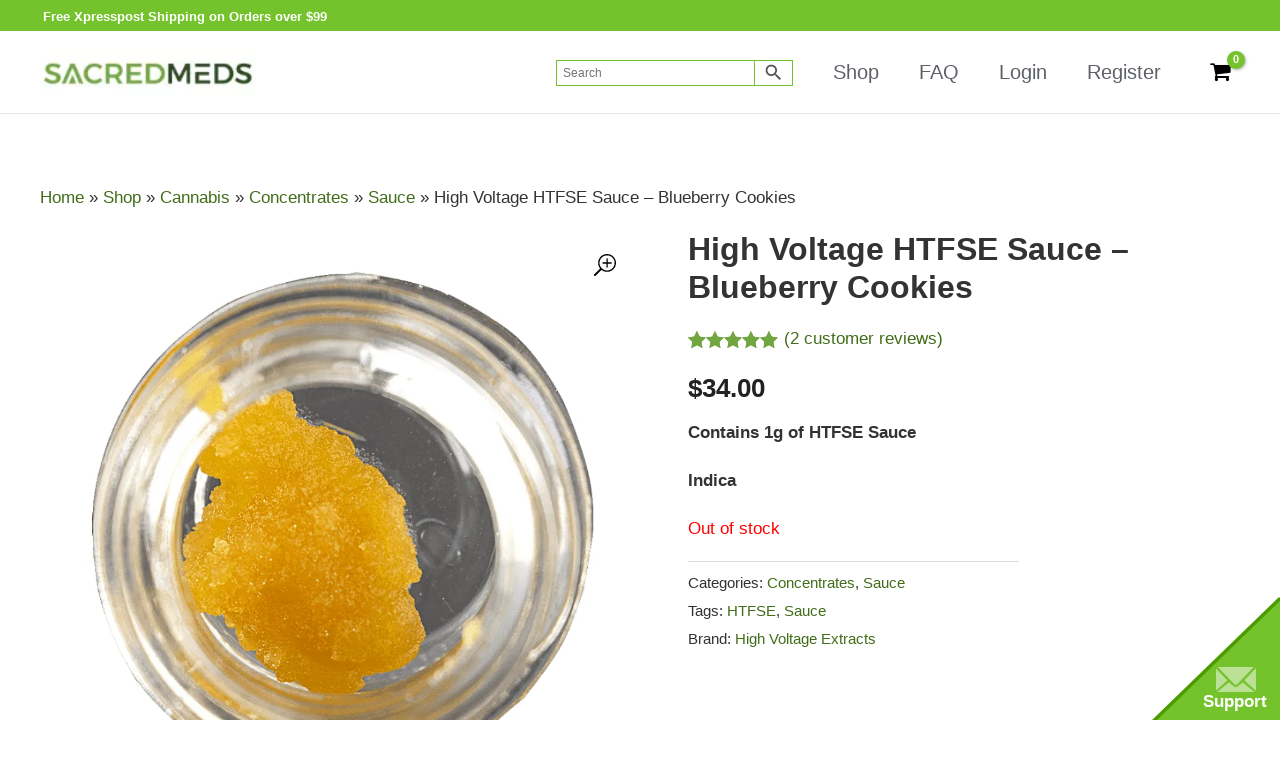

--- FILE ---
content_type: text/html; charset=utf-8
request_url: https://www.google.com/recaptcha/api2/anchor?ar=1&k=6LdasHoqAAAAAFHT7MPTjf09AihIDtM57IX6_r6B&co=aHR0cHM6Ly9zYWNyZWRtZWRzLmNvOjQ0Mw..&hl=en&v=PoyoqOPhxBO7pBk68S4YbpHZ&size=invisible&anchor-ms=20000&execute-ms=30000&cb=h921pqf4kzis
body_size: 48728
content:
<!DOCTYPE HTML><html dir="ltr" lang="en"><head><meta http-equiv="Content-Type" content="text/html; charset=UTF-8">
<meta http-equiv="X-UA-Compatible" content="IE=edge">
<title>reCAPTCHA</title>
<style type="text/css">
/* cyrillic-ext */
@font-face {
  font-family: 'Roboto';
  font-style: normal;
  font-weight: 400;
  font-stretch: 100%;
  src: url(//fonts.gstatic.com/s/roboto/v48/KFO7CnqEu92Fr1ME7kSn66aGLdTylUAMa3GUBHMdazTgWw.woff2) format('woff2');
  unicode-range: U+0460-052F, U+1C80-1C8A, U+20B4, U+2DE0-2DFF, U+A640-A69F, U+FE2E-FE2F;
}
/* cyrillic */
@font-face {
  font-family: 'Roboto';
  font-style: normal;
  font-weight: 400;
  font-stretch: 100%;
  src: url(//fonts.gstatic.com/s/roboto/v48/KFO7CnqEu92Fr1ME7kSn66aGLdTylUAMa3iUBHMdazTgWw.woff2) format('woff2');
  unicode-range: U+0301, U+0400-045F, U+0490-0491, U+04B0-04B1, U+2116;
}
/* greek-ext */
@font-face {
  font-family: 'Roboto';
  font-style: normal;
  font-weight: 400;
  font-stretch: 100%;
  src: url(//fonts.gstatic.com/s/roboto/v48/KFO7CnqEu92Fr1ME7kSn66aGLdTylUAMa3CUBHMdazTgWw.woff2) format('woff2');
  unicode-range: U+1F00-1FFF;
}
/* greek */
@font-face {
  font-family: 'Roboto';
  font-style: normal;
  font-weight: 400;
  font-stretch: 100%;
  src: url(//fonts.gstatic.com/s/roboto/v48/KFO7CnqEu92Fr1ME7kSn66aGLdTylUAMa3-UBHMdazTgWw.woff2) format('woff2');
  unicode-range: U+0370-0377, U+037A-037F, U+0384-038A, U+038C, U+038E-03A1, U+03A3-03FF;
}
/* math */
@font-face {
  font-family: 'Roboto';
  font-style: normal;
  font-weight: 400;
  font-stretch: 100%;
  src: url(//fonts.gstatic.com/s/roboto/v48/KFO7CnqEu92Fr1ME7kSn66aGLdTylUAMawCUBHMdazTgWw.woff2) format('woff2');
  unicode-range: U+0302-0303, U+0305, U+0307-0308, U+0310, U+0312, U+0315, U+031A, U+0326-0327, U+032C, U+032F-0330, U+0332-0333, U+0338, U+033A, U+0346, U+034D, U+0391-03A1, U+03A3-03A9, U+03B1-03C9, U+03D1, U+03D5-03D6, U+03F0-03F1, U+03F4-03F5, U+2016-2017, U+2034-2038, U+203C, U+2040, U+2043, U+2047, U+2050, U+2057, U+205F, U+2070-2071, U+2074-208E, U+2090-209C, U+20D0-20DC, U+20E1, U+20E5-20EF, U+2100-2112, U+2114-2115, U+2117-2121, U+2123-214F, U+2190, U+2192, U+2194-21AE, U+21B0-21E5, U+21F1-21F2, U+21F4-2211, U+2213-2214, U+2216-22FF, U+2308-230B, U+2310, U+2319, U+231C-2321, U+2336-237A, U+237C, U+2395, U+239B-23B7, U+23D0, U+23DC-23E1, U+2474-2475, U+25AF, U+25B3, U+25B7, U+25BD, U+25C1, U+25CA, U+25CC, U+25FB, U+266D-266F, U+27C0-27FF, U+2900-2AFF, U+2B0E-2B11, U+2B30-2B4C, U+2BFE, U+3030, U+FF5B, U+FF5D, U+1D400-1D7FF, U+1EE00-1EEFF;
}
/* symbols */
@font-face {
  font-family: 'Roboto';
  font-style: normal;
  font-weight: 400;
  font-stretch: 100%;
  src: url(//fonts.gstatic.com/s/roboto/v48/KFO7CnqEu92Fr1ME7kSn66aGLdTylUAMaxKUBHMdazTgWw.woff2) format('woff2');
  unicode-range: U+0001-000C, U+000E-001F, U+007F-009F, U+20DD-20E0, U+20E2-20E4, U+2150-218F, U+2190, U+2192, U+2194-2199, U+21AF, U+21E6-21F0, U+21F3, U+2218-2219, U+2299, U+22C4-22C6, U+2300-243F, U+2440-244A, U+2460-24FF, U+25A0-27BF, U+2800-28FF, U+2921-2922, U+2981, U+29BF, U+29EB, U+2B00-2BFF, U+4DC0-4DFF, U+FFF9-FFFB, U+10140-1018E, U+10190-1019C, U+101A0, U+101D0-101FD, U+102E0-102FB, U+10E60-10E7E, U+1D2C0-1D2D3, U+1D2E0-1D37F, U+1F000-1F0FF, U+1F100-1F1AD, U+1F1E6-1F1FF, U+1F30D-1F30F, U+1F315, U+1F31C, U+1F31E, U+1F320-1F32C, U+1F336, U+1F378, U+1F37D, U+1F382, U+1F393-1F39F, U+1F3A7-1F3A8, U+1F3AC-1F3AF, U+1F3C2, U+1F3C4-1F3C6, U+1F3CA-1F3CE, U+1F3D4-1F3E0, U+1F3ED, U+1F3F1-1F3F3, U+1F3F5-1F3F7, U+1F408, U+1F415, U+1F41F, U+1F426, U+1F43F, U+1F441-1F442, U+1F444, U+1F446-1F449, U+1F44C-1F44E, U+1F453, U+1F46A, U+1F47D, U+1F4A3, U+1F4B0, U+1F4B3, U+1F4B9, U+1F4BB, U+1F4BF, U+1F4C8-1F4CB, U+1F4D6, U+1F4DA, U+1F4DF, U+1F4E3-1F4E6, U+1F4EA-1F4ED, U+1F4F7, U+1F4F9-1F4FB, U+1F4FD-1F4FE, U+1F503, U+1F507-1F50B, U+1F50D, U+1F512-1F513, U+1F53E-1F54A, U+1F54F-1F5FA, U+1F610, U+1F650-1F67F, U+1F687, U+1F68D, U+1F691, U+1F694, U+1F698, U+1F6AD, U+1F6B2, U+1F6B9-1F6BA, U+1F6BC, U+1F6C6-1F6CF, U+1F6D3-1F6D7, U+1F6E0-1F6EA, U+1F6F0-1F6F3, U+1F6F7-1F6FC, U+1F700-1F7FF, U+1F800-1F80B, U+1F810-1F847, U+1F850-1F859, U+1F860-1F887, U+1F890-1F8AD, U+1F8B0-1F8BB, U+1F8C0-1F8C1, U+1F900-1F90B, U+1F93B, U+1F946, U+1F984, U+1F996, U+1F9E9, U+1FA00-1FA6F, U+1FA70-1FA7C, U+1FA80-1FA89, U+1FA8F-1FAC6, U+1FACE-1FADC, U+1FADF-1FAE9, U+1FAF0-1FAF8, U+1FB00-1FBFF;
}
/* vietnamese */
@font-face {
  font-family: 'Roboto';
  font-style: normal;
  font-weight: 400;
  font-stretch: 100%;
  src: url(//fonts.gstatic.com/s/roboto/v48/KFO7CnqEu92Fr1ME7kSn66aGLdTylUAMa3OUBHMdazTgWw.woff2) format('woff2');
  unicode-range: U+0102-0103, U+0110-0111, U+0128-0129, U+0168-0169, U+01A0-01A1, U+01AF-01B0, U+0300-0301, U+0303-0304, U+0308-0309, U+0323, U+0329, U+1EA0-1EF9, U+20AB;
}
/* latin-ext */
@font-face {
  font-family: 'Roboto';
  font-style: normal;
  font-weight: 400;
  font-stretch: 100%;
  src: url(//fonts.gstatic.com/s/roboto/v48/KFO7CnqEu92Fr1ME7kSn66aGLdTylUAMa3KUBHMdazTgWw.woff2) format('woff2');
  unicode-range: U+0100-02BA, U+02BD-02C5, U+02C7-02CC, U+02CE-02D7, U+02DD-02FF, U+0304, U+0308, U+0329, U+1D00-1DBF, U+1E00-1E9F, U+1EF2-1EFF, U+2020, U+20A0-20AB, U+20AD-20C0, U+2113, U+2C60-2C7F, U+A720-A7FF;
}
/* latin */
@font-face {
  font-family: 'Roboto';
  font-style: normal;
  font-weight: 400;
  font-stretch: 100%;
  src: url(//fonts.gstatic.com/s/roboto/v48/KFO7CnqEu92Fr1ME7kSn66aGLdTylUAMa3yUBHMdazQ.woff2) format('woff2');
  unicode-range: U+0000-00FF, U+0131, U+0152-0153, U+02BB-02BC, U+02C6, U+02DA, U+02DC, U+0304, U+0308, U+0329, U+2000-206F, U+20AC, U+2122, U+2191, U+2193, U+2212, U+2215, U+FEFF, U+FFFD;
}
/* cyrillic-ext */
@font-face {
  font-family: 'Roboto';
  font-style: normal;
  font-weight: 500;
  font-stretch: 100%;
  src: url(//fonts.gstatic.com/s/roboto/v48/KFO7CnqEu92Fr1ME7kSn66aGLdTylUAMa3GUBHMdazTgWw.woff2) format('woff2');
  unicode-range: U+0460-052F, U+1C80-1C8A, U+20B4, U+2DE0-2DFF, U+A640-A69F, U+FE2E-FE2F;
}
/* cyrillic */
@font-face {
  font-family: 'Roboto';
  font-style: normal;
  font-weight: 500;
  font-stretch: 100%;
  src: url(//fonts.gstatic.com/s/roboto/v48/KFO7CnqEu92Fr1ME7kSn66aGLdTylUAMa3iUBHMdazTgWw.woff2) format('woff2');
  unicode-range: U+0301, U+0400-045F, U+0490-0491, U+04B0-04B1, U+2116;
}
/* greek-ext */
@font-face {
  font-family: 'Roboto';
  font-style: normal;
  font-weight: 500;
  font-stretch: 100%;
  src: url(//fonts.gstatic.com/s/roboto/v48/KFO7CnqEu92Fr1ME7kSn66aGLdTylUAMa3CUBHMdazTgWw.woff2) format('woff2');
  unicode-range: U+1F00-1FFF;
}
/* greek */
@font-face {
  font-family: 'Roboto';
  font-style: normal;
  font-weight: 500;
  font-stretch: 100%;
  src: url(//fonts.gstatic.com/s/roboto/v48/KFO7CnqEu92Fr1ME7kSn66aGLdTylUAMa3-UBHMdazTgWw.woff2) format('woff2');
  unicode-range: U+0370-0377, U+037A-037F, U+0384-038A, U+038C, U+038E-03A1, U+03A3-03FF;
}
/* math */
@font-face {
  font-family: 'Roboto';
  font-style: normal;
  font-weight: 500;
  font-stretch: 100%;
  src: url(//fonts.gstatic.com/s/roboto/v48/KFO7CnqEu92Fr1ME7kSn66aGLdTylUAMawCUBHMdazTgWw.woff2) format('woff2');
  unicode-range: U+0302-0303, U+0305, U+0307-0308, U+0310, U+0312, U+0315, U+031A, U+0326-0327, U+032C, U+032F-0330, U+0332-0333, U+0338, U+033A, U+0346, U+034D, U+0391-03A1, U+03A3-03A9, U+03B1-03C9, U+03D1, U+03D5-03D6, U+03F0-03F1, U+03F4-03F5, U+2016-2017, U+2034-2038, U+203C, U+2040, U+2043, U+2047, U+2050, U+2057, U+205F, U+2070-2071, U+2074-208E, U+2090-209C, U+20D0-20DC, U+20E1, U+20E5-20EF, U+2100-2112, U+2114-2115, U+2117-2121, U+2123-214F, U+2190, U+2192, U+2194-21AE, U+21B0-21E5, U+21F1-21F2, U+21F4-2211, U+2213-2214, U+2216-22FF, U+2308-230B, U+2310, U+2319, U+231C-2321, U+2336-237A, U+237C, U+2395, U+239B-23B7, U+23D0, U+23DC-23E1, U+2474-2475, U+25AF, U+25B3, U+25B7, U+25BD, U+25C1, U+25CA, U+25CC, U+25FB, U+266D-266F, U+27C0-27FF, U+2900-2AFF, U+2B0E-2B11, U+2B30-2B4C, U+2BFE, U+3030, U+FF5B, U+FF5D, U+1D400-1D7FF, U+1EE00-1EEFF;
}
/* symbols */
@font-face {
  font-family: 'Roboto';
  font-style: normal;
  font-weight: 500;
  font-stretch: 100%;
  src: url(//fonts.gstatic.com/s/roboto/v48/KFO7CnqEu92Fr1ME7kSn66aGLdTylUAMaxKUBHMdazTgWw.woff2) format('woff2');
  unicode-range: U+0001-000C, U+000E-001F, U+007F-009F, U+20DD-20E0, U+20E2-20E4, U+2150-218F, U+2190, U+2192, U+2194-2199, U+21AF, U+21E6-21F0, U+21F3, U+2218-2219, U+2299, U+22C4-22C6, U+2300-243F, U+2440-244A, U+2460-24FF, U+25A0-27BF, U+2800-28FF, U+2921-2922, U+2981, U+29BF, U+29EB, U+2B00-2BFF, U+4DC0-4DFF, U+FFF9-FFFB, U+10140-1018E, U+10190-1019C, U+101A0, U+101D0-101FD, U+102E0-102FB, U+10E60-10E7E, U+1D2C0-1D2D3, U+1D2E0-1D37F, U+1F000-1F0FF, U+1F100-1F1AD, U+1F1E6-1F1FF, U+1F30D-1F30F, U+1F315, U+1F31C, U+1F31E, U+1F320-1F32C, U+1F336, U+1F378, U+1F37D, U+1F382, U+1F393-1F39F, U+1F3A7-1F3A8, U+1F3AC-1F3AF, U+1F3C2, U+1F3C4-1F3C6, U+1F3CA-1F3CE, U+1F3D4-1F3E0, U+1F3ED, U+1F3F1-1F3F3, U+1F3F5-1F3F7, U+1F408, U+1F415, U+1F41F, U+1F426, U+1F43F, U+1F441-1F442, U+1F444, U+1F446-1F449, U+1F44C-1F44E, U+1F453, U+1F46A, U+1F47D, U+1F4A3, U+1F4B0, U+1F4B3, U+1F4B9, U+1F4BB, U+1F4BF, U+1F4C8-1F4CB, U+1F4D6, U+1F4DA, U+1F4DF, U+1F4E3-1F4E6, U+1F4EA-1F4ED, U+1F4F7, U+1F4F9-1F4FB, U+1F4FD-1F4FE, U+1F503, U+1F507-1F50B, U+1F50D, U+1F512-1F513, U+1F53E-1F54A, U+1F54F-1F5FA, U+1F610, U+1F650-1F67F, U+1F687, U+1F68D, U+1F691, U+1F694, U+1F698, U+1F6AD, U+1F6B2, U+1F6B9-1F6BA, U+1F6BC, U+1F6C6-1F6CF, U+1F6D3-1F6D7, U+1F6E0-1F6EA, U+1F6F0-1F6F3, U+1F6F7-1F6FC, U+1F700-1F7FF, U+1F800-1F80B, U+1F810-1F847, U+1F850-1F859, U+1F860-1F887, U+1F890-1F8AD, U+1F8B0-1F8BB, U+1F8C0-1F8C1, U+1F900-1F90B, U+1F93B, U+1F946, U+1F984, U+1F996, U+1F9E9, U+1FA00-1FA6F, U+1FA70-1FA7C, U+1FA80-1FA89, U+1FA8F-1FAC6, U+1FACE-1FADC, U+1FADF-1FAE9, U+1FAF0-1FAF8, U+1FB00-1FBFF;
}
/* vietnamese */
@font-face {
  font-family: 'Roboto';
  font-style: normal;
  font-weight: 500;
  font-stretch: 100%;
  src: url(//fonts.gstatic.com/s/roboto/v48/KFO7CnqEu92Fr1ME7kSn66aGLdTylUAMa3OUBHMdazTgWw.woff2) format('woff2');
  unicode-range: U+0102-0103, U+0110-0111, U+0128-0129, U+0168-0169, U+01A0-01A1, U+01AF-01B0, U+0300-0301, U+0303-0304, U+0308-0309, U+0323, U+0329, U+1EA0-1EF9, U+20AB;
}
/* latin-ext */
@font-face {
  font-family: 'Roboto';
  font-style: normal;
  font-weight: 500;
  font-stretch: 100%;
  src: url(//fonts.gstatic.com/s/roboto/v48/KFO7CnqEu92Fr1ME7kSn66aGLdTylUAMa3KUBHMdazTgWw.woff2) format('woff2');
  unicode-range: U+0100-02BA, U+02BD-02C5, U+02C7-02CC, U+02CE-02D7, U+02DD-02FF, U+0304, U+0308, U+0329, U+1D00-1DBF, U+1E00-1E9F, U+1EF2-1EFF, U+2020, U+20A0-20AB, U+20AD-20C0, U+2113, U+2C60-2C7F, U+A720-A7FF;
}
/* latin */
@font-face {
  font-family: 'Roboto';
  font-style: normal;
  font-weight: 500;
  font-stretch: 100%;
  src: url(//fonts.gstatic.com/s/roboto/v48/KFO7CnqEu92Fr1ME7kSn66aGLdTylUAMa3yUBHMdazQ.woff2) format('woff2');
  unicode-range: U+0000-00FF, U+0131, U+0152-0153, U+02BB-02BC, U+02C6, U+02DA, U+02DC, U+0304, U+0308, U+0329, U+2000-206F, U+20AC, U+2122, U+2191, U+2193, U+2212, U+2215, U+FEFF, U+FFFD;
}
/* cyrillic-ext */
@font-face {
  font-family: 'Roboto';
  font-style: normal;
  font-weight: 900;
  font-stretch: 100%;
  src: url(//fonts.gstatic.com/s/roboto/v48/KFO7CnqEu92Fr1ME7kSn66aGLdTylUAMa3GUBHMdazTgWw.woff2) format('woff2');
  unicode-range: U+0460-052F, U+1C80-1C8A, U+20B4, U+2DE0-2DFF, U+A640-A69F, U+FE2E-FE2F;
}
/* cyrillic */
@font-face {
  font-family: 'Roboto';
  font-style: normal;
  font-weight: 900;
  font-stretch: 100%;
  src: url(//fonts.gstatic.com/s/roboto/v48/KFO7CnqEu92Fr1ME7kSn66aGLdTylUAMa3iUBHMdazTgWw.woff2) format('woff2');
  unicode-range: U+0301, U+0400-045F, U+0490-0491, U+04B0-04B1, U+2116;
}
/* greek-ext */
@font-face {
  font-family: 'Roboto';
  font-style: normal;
  font-weight: 900;
  font-stretch: 100%;
  src: url(//fonts.gstatic.com/s/roboto/v48/KFO7CnqEu92Fr1ME7kSn66aGLdTylUAMa3CUBHMdazTgWw.woff2) format('woff2');
  unicode-range: U+1F00-1FFF;
}
/* greek */
@font-face {
  font-family: 'Roboto';
  font-style: normal;
  font-weight: 900;
  font-stretch: 100%;
  src: url(//fonts.gstatic.com/s/roboto/v48/KFO7CnqEu92Fr1ME7kSn66aGLdTylUAMa3-UBHMdazTgWw.woff2) format('woff2');
  unicode-range: U+0370-0377, U+037A-037F, U+0384-038A, U+038C, U+038E-03A1, U+03A3-03FF;
}
/* math */
@font-face {
  font-family: 'Roboto';
  font-style: normal;
  font-weight: 900;
  font-stretch: 100%;
  src: url(//fonts.gstatic.com/s/roboto/v48/KFO7CnqEu92Fr1ME7kSn66aGLdTylUAMawCUBHMdazTgWw.woff2) format('woff2');
  unicode-range: U+0302-0303, U+0305, U+0307-0308, U+0310, U+0312, U+0315, U+031A, U+0326-0327, U+032C, U+032F-0330, U+0332-0333, U+0338, U+033A, U+0346, U+034D, U+0391-03A1, U+03A3-03A9, U+03B1-03C9, U+03D1, U+03D5-03D6, U+03F0-03F1, U+03F4-03F5, U+2016-2017, U+2034-2038, U+203C, U+2040, U+2043, U+2047, U+2050, U+2057, U+205F, U+2070-2071, U+2074-208E, U+2090-209C, U+20D0-20DC, U+20E1, U+20E5-20EF, U+2100-2112, U+2114-2115, U+2117-2121, U+2123-214F, U+2190, U+2192, U+2194-21AE, U+21B0-21E5, U+21F1-21F2, U+21F4-2211, U+2213-2214, U+2216-22FF, U+2308-230B, U+2310, U+2319, U+231C-2321, U+2336-237A, U+237C, U+2395, U+239B-23B7, U+23D0, U+23DC-23E1, U+2474-2475, U+25AF, U+25B3, U+25B7, U+25BD, U+25C1, U+25CA, U+25CC, U+25FB, U+266D-266F, U+27C0-27FF, U+2900-2AFF, U+2B0E-2B11, U+2B30-2B4C, U+2BFE, U+3030, U+FF5B, U+FF5D, U+1D400-1D7FF, U+1EE00-1EEFF;
}
/* symbols */
@font-face {
  font-family: 'Roboto';
  font-style: normal;
  font-weight: 900;
  font-stretch: 100%;
  src: url(//fonts.gstatic.com/s/roboto/v48/KFO7CnqEu92Fr1ME7kSn66aGLdTylUAMaxKUBHMdazTgWw.woff2) format('woff2');
  unicode-range: U+0001-000C, U+000E-001F, U+007F-009F, U+20DD-20E0, U+20E2-20E4, U+2150-218F, U+2190, U+2192, U+2194-2199, U+21AF, U+21E6-21F0, U+21F3, U+2218-2219, U+2299, U+22C4-22C6, U+2300-243F, U+2440-244A, U+2460-24FF, U+25A0-27BF, U+2800-28FF, U+2921-2922, U+2981, U+29BF, U+29EB, U+2B00-2BFF, U+4DC0-4DFF, U+FFF9-FFFB, U+10140-1018E, U+10190-1019C, U+101A0, U+101D0-101FD, U+102E0-102FB, U+10E60-10E7E, U+1D2C0-1D2D3, U+1D2E0-1D37F, U+1F000-1F0FF, U+1F100-1F1AD, U+1F1E6-1F1FF, U+1F30D-1F30F, U+1F315, U+1F31C, U+1F31E, U+1F320-1F32C, U+1F336, U+1F378, U+1F37D, U+1F382, U+1F393-1F39F, U+1F3A7-1F3A8, U+1F3AC-1F3AF, U+1F3C2, U+1F3C4-1F3C6, U+1F3CA-1F3CE, U+1F3D4-1F3E0, U+1F3ED, U+1F3F1-1F3F3, U+1F3F5-1F3F7, U+1F408, U+1F415, U+1F41F, U+1F426, U+1F43F, U+1F441-1F442, U+1F444, U+1F446-1F449, U+1F44C-1F44E, U+1F453, U+1F46A, U+1F47D, U+1F4A3, U+1F4B0, U+1F4B3, U+1F4B9, U+1F4BB, U+1F4BF, U+1F4C8-1F4CB, U+1F4D6, U+1F4DA, U+1F4DF, U+1F4E3-1F4E6, U+1F4EA-1F4ED, U+1F4F7, U+1F4F9-1F4FB, U+1F4FD-1F4FE, U+1F503, U+1F507-1F50B, U+1F50D, U+1F512-1F513, U+1F53E-1F54A, U+1F54F-1F5FA, U+1F610, U+1F650-1F67F, U+1F687, U+1F68D, U+1F691, U+1F694, U+1F698, U+1F6AD, U+1F6B2, U+1F6B9-1F6BA, U+1F6BC, U+1F6C6-1F6CF, U+1F6D3-1F6D7, U+1F6E0-1F6EA, U+1F6F0-1F6F3, U+1F6F7-1F6FC, U+1F700-1F7FF, U+1F800-1F80B, U+1F810-1F847, U+1F850-1F859, U+1F860-1F887, U+1F890-1F8AD, U+1F8B0-1F8BB, U+1F8C0-1F8C1, U+1F900-1F90B, U+1F93B, U+1F946, U+1F984, U+1F996, U+1F9E9, U+1FA00-1FA6F, U+1FA70-1FA7C, U+1FA80-1FA89, U+1FA8F-1FAC6, U+1FACE-1FADC, U+1FADF-1FAE9, U+1FAF0-1FAF8, U+1FB00-1FBFF;
}
/* vietnamese */
@font-face {
  font-family: 'Roboto';
  font-style: normal;
  font-weight: 900;
  font-stretch: 100%;
  src: url(//fonts.gstatic.com/s/roboto/v48/KFO7CnqEu92Fr1ME7kSn66aGLdTylUAMa3OUBHMdazTgWw.woff2) format('woff2');
  unicode-range: U+0102-0103, U+0110-0111, U+0128-0129, U+0168-0169, U+01A0-01A1, U+01AF-01B0, U+0300-0301, U+0303-0304, U+0308-0309, U+0323, U+0329, U+1EA0-1EF9, U+20AB;
}
/* latin-ext */
@font-face {
  font-family: 'Roboto';
  font-style: normal;
  font-weight: 900;
  font-stretch: 100%;
  src: url(//fonts.gstatic.com/s/roboto/v48/KFO7CnqEu92Fr1ME7kSn66aGLdTylUAMa3KUBHMdazTgWw.woff2) format('woff2');
  unicode-range: U+0100-02BA, U+02BD-02C5, U+02C7-02CC, U+02CE-02D7, U+02DD-02FF, U+0304, U+0308, U+0329, U+1D00-1DBF, U+1E00-1E9F, U+1EF2-1EFF, U+2020, U+20A0-20AB, U+20AD-20C0, U+2113, U+2C60-2C7F, U+A720-A7FF;
}
/* latin */
@font-face {
  font-family: 'Roboto';
  font-style: normal;
  font-weight: 900;
  font-stretch: 100%;
  src: url(//fonts.gstatic.com/s/roboto/v48/KFO7CnqEu92Fr1ME7kSn66aGLdTylUAMa3yUBHMdazQ.woff2) format('woff2');
  unicode-range: U+0000-00FF, U+0131, U+0152-0153, U+02BB-02BC, U+02C6, U+02DA, U+02DC, U+0304, U+0308, U+0329, U+2000-206F, U+20AC, U+2122, U+2191, U+2193, U+2212, U+2215, U+FEFF, U+FFFD;
}

</style>
<link rel="stylesheet" type="text/css" href="https://www.gstatic.com/recaptcha/releases/PoyoqOPhxBO7pBk68S4YbpHZ/styles__ltr.css">
<script nonce="L8u-oCSa2rJEYc6xyh7Utw" type="text/javascript">window['__recaptcha_api'] = 'https://www.google.com/recaptcha/api2/';</script>
<script type="text/javascript" src="https://www.gstatic.com/recaptcha/releases/PoyoqOPhxBO7pBk68S4YbpHZ/recaptcha__en.js" nonce="L8u-oCSa2rJEYc6xyh7Utw">
      
    </script></head>
<body><div id="rc-anchor-alert" class="rc-anchor-alert"></div>
<input type="hidden" id="recaptcha-token" value="[base64]">
<script type="text/javascript" nonce="L8u-oCSa2rJEYc6xyh7Utw">
      recaptcha.anchor.Main.init("[\x22ainput\x22,[\x22bgdata\x22,\x22\x22,\[base64]/[base64]/[base64]/KE4oMTI0LHYsdi5HKSxMWihsLHYpKTpOKDEyNCx2LGwpLFYpLHYpLFQpKSxGKDE3MSx2KX0scjc9ZnVuY3Rpb24obCl7cmV0dXJuIGx9LEM9ZnVuY3Rpb24obCxWLHYpe04odixsLFYpLFZbYWtdPTI3OTZ9LG49ZnVuY3Rpb24obCxWKXtWLlg9KChWLlg/[base64]/[base64]/[base64]/[base64]/[base64]/[base64]/[base64]/[base64]/[base64]/[base64]/[base64]\\u003d\x22,\[base64]\x22,\x22IU3ChMKSOhJCLAbCpWLDkMKQw6zCvMOow5/Cs8OwZMKrwrvDphTDvCTDm2I4wpDDscKtfsKrEcKeFVMdwrMLwqo6eDTDqAl4w7fCmjfCl3NcwobDjSHDt0ZUw6jDiGUOw5E7w67DrCvCiCQ/w5XConpjMFptcVDDmCErMcOOTFXCgMOaW8OcwqVEDcK9wrXCjsOAw6TCuD/CnngvLCIaIXc/w6jDmztbWATCu2hUwqPCuMOiw6ZPKcO/wpnDj0YxDsKXHi3CnEXCi149wqDCisK+PSt9w5nDhwnChMONM8Kcw6AJwrUmw6wdX8OdDcK8w5rDgcK4CiBRw7zDnMKHw7A4a8Oqw5rCgR3CiMO/w7QMw4LDnMKAwrPCtcKFw6fDgMK7w6xXw4zDv8OeRHgybMKowqfDhMOXw4cVNggjwrt2c3nCoSDDgcOWw4jCo8KURcK7QijDimsjwqwPw7RQwqfCjSTDpsOAcS7DqX/DsMKgwr/DggjDkkvCosOMwr9KFh7CqmM5wqZaw79Bw7FcJMO3Hx1aw5vCksKQw63ClwjCkgjCsl3ClW7CsCBhV8OvE0dCFsK4wr7DgRMBw7PCqjDDkcKXJsKLFUXDmcKQw6LCpyvDrzI+w5zCsgMRQ3FNwr9YHcOZBsK3w6PCpn7CjVPCn8KNWMKFFRpeaCYWw6/[base64]/w6YTwqZ4wr9sawLDoMKJFDcoBBvCqMKXGcOmwrDDgMO4SsKmw4IvAsK+wqwswpfCscK4WWNfwq0Pw6VmwrExw5/DpsKQWcK4wpByQiTCpGMjw6QLfRU+wq0jw4rDqsO5wrbDssK0w7wHwqB3DFHDmMKMwpfDuEDCoMOjYsK/w5/ChcKnacKtCsOkcTrDocK/e07Dh8KhKsOhdmvCl8OQd8OMw5tFQcKNw7TCqW17wosqfjs7wo7DsG3Dq8OXwq3DiMKqAR9/w4nDrMObwpnCmmvCpCFRwqVtRcOCfMOMwofCq8KuwqTChmHCusO+f8KPN8KWwq7DrV9aYXVlRcKGScKGHcKhwoTCuMONw4E/w5pww6PCpBkfwpvChX/DlXXCpmrCpmoow4fDnsKCD8KKwplhZTM7wpXCgMOqM13Cu25VwoM8w4NhPMKValIgc8K0Km/DsjBlwr4HwqfDuMO5V8KbJsO0wq1dw6vCoMKwS8K2XMKfZ8K5OkgkwoLCr8K6ARvCsX3DiMKZV3gTaDomAx/CjMOAB8Kcw7J8K8KUw79uGHrCkQ3CikzCqlbCi8OAagrDssOgF8Kpw7AkQMKFCD/CsMKmEicVdMKsCx5uw4d4RcOPcRPDv8OcwpHCsgFBScKXcjsEw74zw7fCoMKBIcKOZcO/[base64]/Dj0UsZ3BIbTXCo3zDgDY3woY3HXnCuhPDi2JBCsK4w5/CpjXDnsO2G0J2w5NRS0l8w4rDvsOMw4chwr0pw7NbwpDCqAw1eF7CtX0XWcKlL8KLwpfDmBHCthjCnAwPfsKzwq1cKCbCqMOxw4HCjCTCu8KNw7nDm0suCAjDlkHDh8KPwoUpwpLClXkywrnDjmN6w6TDo2ZtEcK8acO4AsOcw4MIw7/DkMOdb0jDqzzCjmzCv0LDoxzDgWjCphLCg8KbB8KrNMKJQ8KidF3DiE8YwprDgU8gYB4sNi7CkEbDtwfDssOMWgQxwqE2wqkFw6nCvMOVZh8dw7LCpcOnwrfDicKVw63DgMO4Yn3CgjELO8KMwpTDol4EwpRcTHPCrHpzw7jDgcOVbi3DtMO+fsOWwovCqksoDMKdwp/CvDlGBMO1w4oZw6h4w6/DmBLDhDwrTcOMw6Ukw7Y7w6g2eMOuUjDDgMKMw5QJYMKGVcKTDhrDvsOHDRMJwr0aw4XDosONQDzCu8KUWMOvPMO/PMOoV8K9acO4wpPCjgNCwpV8JMKsNcK+wrwBw51UZMOYRcKgYMOyLcKDwr8KLXDChgHDsMOnwrzDocOMe8Ojw5XDqcKPwrpbJcK9MsONw4YMwpxZw6Z2wqZawo3DhMOKw7PDuG1HbcKwDcKww4VhwqzCqMKSw4MzYg9nw6TDnn57KxTCok4gKMKqw44TwrPCqzZbwq/DhivDv8OvwrjDisOhw6jClMK2wqJLRMKIAS/[base64]/DoMKawqlqwqNmwpBHQsOvw6gwwq3CnhRQEmDDlcO6w6AOSBc8wobDgjzClMKFw5kCw4PDhx7DsjpIfWDDiFHDk0InHlHDuhTCvMKnwrDCnMK7w6siVsOEcsOFw7TDvw3CvXXCqD/DrhjDunnCm8Opw71+w5Frw5RIPT/CkMOmw4DDiMKkwqHDo3TCnMKNwqRFZCJpwroBwplAUFjCh8KFw646w4ZQCjrDk8KkWcKFYH8Nwo5VakvDgcOdw5zDucOeR3TDglnCp8O1JsOZIcKrw7/Ci8KSA2dhwr/[base64]/wrrChnfCpMKew6JyGsK/SFllwpnDn8KdCMK8fHtrZ8Oyw7xkZcOvYsObwrQCDwZLU8OVP8K/[base64]/Cuxw4fR0FwoEHw6rDicKewpwmTsKsGmJSFcOWHsKcbsKAwr0/w4pbccKAXWFQw4bDi8OpwqPCoQVcWD7Cplh1DMK/RFHClmHDi3bCgcKIW8OVwozCsMOVbsK8KUjChsOxwrZZw78MesOVwq/DoSfClcKac19XwqRCwpHCiS3Doy7CpjEGwphVHxLCv8ONw6rDq8KMbcOMwqDDvAbDuzk3SQbCp0QUbRlmwoPCscKHM8Kcwqxfw7zCjmXCgsOnMHzClMOzwojCn2Ypw7dNwqvCpFDDjsOQw7MqwqEiOD3DjzTCjsKGw6s4w7/[base64]/[base64]/wqNWYUhRw7QEwoXDv3UvwqLCgid/[base64]/[base64]/DtcOJw5HDjQxsVcOha0LDqcO2w40ow4zDtcOwIsKsZgLDpSPCs0ZPwrrCpcKzw7ASNUVgEsKcMAPCjcOCw7vDo2JuJMO4ZB3DtEtpw5nCgMKicRbDiEp7w6nDjw7CgiIKOEPCpUo2CgEUFsKuw4DDtgzDvcKDdGQ6wqRHw57Ck1AGT8KHC1/DoytKwrTCu0cQHMOTw7XCs31vVjLDqMKHbBhUZR/CoTkMwolawo8ReH0bw6srCMKfaMKhHwIkImNyw53DusKmaWnDuScBUDnCoHlRUsKjE8Kpw4FrX2lnw48Aw7HChD3CrsOkwrV6a3/DncKCS0PCugIow7hKORZTIn50woXDg8Olw5nChcKpw6zDix/CtFpTX8OUwr10V8KzAFzCs08qwpvCusK/w5zDmcKKw5TDvyrCvS3DnMOqwrYrwqrCt8O1clgXdcKuwpnCl2nDjxjDiUPCtcK8YglYQVIzZ0xBwqEUw4dWw7nCqcKawqFSw7TDoGzCi0XDsxZyK8OtFk9VI8OTFMOsw5PCpcK6c1EBw7LDncKkw492w4PDgMO5anrDucOYTB/DjDo0wqMAGcKIXRgfw5oCwrlZwqnDlQHCrTNcw5rDv8K8w6hAdcO8wrPDvcOFw6XDm3zDtQdqUhXClcObZwITwrFwwrlnw57DhiJ2PsKyaHQYZFjClcKywrDDsTdjwpAvDVwJKAFKw7h8CAo4w5ZKw5AqfxZFwpPCgcK7wq/[base64]/[base64]/Dk0vCk8ObdcOpTcOCMSbDtcKON8KqIHRIw7Flw5HDnE7DucO5w759wqcJWC97w6/Dv8Ovw5zDkcO1wr3Dn8KEw61kw5hLIsORc8OLw7DCkMKUw7vDi8KowpoOw73DmzpQZ3QwX8O0wqQkw47CrSzDvwTDpsO8w4rDqA7CrMOmwptLw53Do2/DsTUww79KPcK+csKad0rDqsKhwpkjK8KSVwwUa8Ofwro0w43Ci3TDvMOhw5UKMU0vw6krTmBqw7pTcMOeGXTChcKPbnHCgsKyNsK0MjHDvh3CjMK/w5/DkMKxNw4ow5ZTw442OnlfZsOwHMORw7DCkMOUMjbDmsOnwq1ewocvw5UGwr/Cp8KQPcOzwp/[base64]/fMO6w6tvwq9XLMK/w7fDl8KzRcO1QnDDgmnCuMKwwoYuwoYBw5FTw6vDqwPDtVXDniDCrBXCn8OVb8KJw7rDt8Ogw7LCh8O9w5bDlBE8J8O1aXnDqwAuwoTCn21Rw4hTPVfCv0vCn3rDusOIdcOaAMOpX8OnNiddBkMMwrV/FsKkw63CpDgMwogAwojDtMKMfMKWwoN1w5XDuzXCoz0AUl7CkhfCjSNiw6xsw60LF0/Cr8Khw6XCoMONwpQ8w5jDhcOBw5djwrcDVsODKcO7EcK8asOrw4HCvcOGw4zDqcKYIU5gJSp5wo/Dp8KqF03DkUB8EMOxOsO+w5nClMKNHsOeVcKRwo3DtcKDwpDCjMOQH3oMw5ZQwohABcOSB8K/UsKMw4wbFsKjMBTCgG3Dk8O/wrkWXwPCoiLDssOAeMOyZMOmDMOIw5NAJ8K9Sm08aw/Ct1fCh8K9wrQiPljCnT4tWH5XZRACZsOdwqTCqcO/DsOoVGggMkPCp8OPWMOzRsKgw6ccccOewoJPPMKmwr4YMj0PGmoiUGI2ZsO5L0vCn2fCqAc6wr5awoPCrMOfF2odw7VFe8Kdwo/CocK3wqzChMOww6fDs8OKXcODwo0uw4DCsWjDn8OcdsOwRMK4SwDDvxZXw6MLKcOZwrfDhhZ4wrU2asKGIyDDicOqw4YWwo/CgVMEw6PCmk5/w4bDpA0Kwphgwr1hJzDCscOiO8OKw40twq3CvsKHw7rCgnLDtcK1bcKHw5jDt8KHHMOaw7HCrXXDpMOuFx3DgHIYZsOXwonCucOlBxx4wrVQwqlxK2I6H8O8wrHDicOcwoHCokbCp8Ojw7h2ZB7CrMK/RMKowqDCuHsXwrzCjMKtwp4NNcK0wqFHY8OcCC/CrcK7OADCmxPCj3fDrH/DkcOrw4xEwpbDi0szMmdWwq3Cn0jChThDF3tCJMOSWsKGf1TDsMKcNzJRIBrCjUvDhcOrw78Pwo/Dn8KZwr4Yw7cZw7XCkiTDnsKlTFbColTCqWU+w6HDksKmw4lId8KFw7LCq3E9w5HCuMKlwoUBw6TDt1VrdsKQZQzDi8OSIcONw7tlw7RoGFHDmcKoGw7CvGdnwo4+dMOowqLDphvCpsKFwqF5w7rDnDEywqQHw7/Djx/DnEXDpMKuw7rDuhDDq8KswoHCoMODwpsCwrHDqgxUaWdgwpxjYMKObMKjMsOjwrJdaTDCqVPCpQ3Dr8KlLFjDtcKWwo3ChQUaw4/Cn8OpMCvCv2RqGsKOei/[base64]/Cs8OubgxUwoPDvz5Tw4LDoRTDnnojZCvCqMKyw4vDrC5xw7DCgMK1dEZHw7XDjiwuwpHCrFUZw6fCmsKPc8OAw4VMw40iYsO1PA7DtcKiXcOqPi/[base64]/fwI7e8O9SMK/w4bCskfChVYXw6TDk3lhZXzCglnDlsOpw7XCkUYeIcOEwp4vwphmwpzDhcObwqpETcODGwcCwpdhw4HChsKEeDUtO3sww4VAwoMGwofCnjTCjMKTwoFwB8KQwo/CnG7CnhfDksKgHhjDuTV5GXbDvsKWRRENTCnDhsKMejlgT8O9w4ZvNsOYw6jCqDzCj05zw6t/YGVew4VAQUfDoSXCijDDkMKWw5nCtipqPVjCnyMXw6LDhMOBe15FR33DpiVUUcKUwo3DmE/Cpg/DksOlw7TDvSHCjx3Cm8OvwqDDicK3TsOOwpx2KHMbU3XDlVnCnnUZw6/Dt8OPHywaEMKcwqnCvVnCvghEwqjDg09bbMOMH2/DnnDCnMKqcsOQKSbCmMK9dMKcPsO5w5nDqy4VIynDm1gdwotXwrzDq8KsYMKzBMKTN8Ojw7HDl8OZwpJdw64Lw6jDp2/CiignU2Few647w7HCrhV8cGIJbiZCwok2bntyDMOewq3CkC7CjwxRF8Olw5xLw5kQw7jDu8OqwosUF2jDt8KtAlbCiR8KwoZKwqXCvMKnYMKow55MwqfCh2hmLcOdw7bDjU/DjzLDoMK9w4lnw6ptb3NBwrrDtcKYw57CqABaw5XDoMKJwoduRwNNwpXDugfCkHhywqHDvljDkhJ9w7LDgw/Cr1ESw63CjRrDscOSd8OYdsK4wqPDrDrCtsO/f8OOEF5WwrXCtUDDh8KzwrjDvsKrfMOQwp/[base64]/DnsOvVWzDhcKQwo5MTcOqw5MGw4zCg1fCicO/[base64]/[base64]/CgyzDgsOrw4jCncKDdmpFUcKVFizCvMOmw7oTEsKNw5JWwpUWwqXChMO9GXnDqsKAfzBXa8O5w6QzTkluN3fDkEbDkVpSwpFuw6clfg42CsO3wqt7Fi7ClBzDq2xOw5xQRznCssOcIULDh8O/ZHzCm8KqwohMI39VLTIZBj/CjsOPw7DCoxjCs8OVbcO4wqE4wqkRUsOKw59SwpHDhcKOWcOrwolFwohSPMKhBMOswq8PE8KjeMO1wpdSw64Mdw49UFkpKsKIwqPDpXPCsGQeUjjDqcKjw4nDjsKpwprCgMKEBRl6w5Q/[base64]/w7jCs8O4MCEyw5tpJMKDFMKEwoIga1/[base64]/DoFrCgMOieMKQWUl+w5TDviXDqgt0CV7CknnDtsOHwobCt8O1eUhawp3DmcKbZ2DClMOdw5MIw5lyZMO6H8OKGMO1wo1YGMKnw6kyw7TDqn1/NCxCDcOpw6t+EMOlGCNmPgM+dMK0MsOYwoEQwqB7woFjaMOeMcKOO8OMUkLCpSVYw4tDworCmsK7YS9kW8KJwpUwF3vDqVXCpSXCqx9BNR7CtSY2XsK/[base64]/wpYdw6/DqcKJw4fDjcK5w5rDjcOQScOBwqDCo1ogO8OLEcKCwrhww47Dm8OIZhvDisOvLBDDqsOkV8KzNgdDw6/CpgLDrRPDs8KVw6nDmMKVU2FjDsOpw6F4bVN9wonDhzsNScK2w6/Co8KKPXXDrCxPbDHCu1HDl8KJwo/CnQDCp8OFw4PConXCgh7DvUdpb8OsCG8QAkLDqg9XbVguwp7ClcOcLlhEdAnCrMOpwqUpHHEueifDqcOEw5zDqcO0w4PCrijCocOEw7nCpgtdwoLDhsK5w4bCpMKKeEXDqsKiw5xHw401wr3DsMObw48ow5pQM1pNBMORRzTCsyLDm8OLDMO2aMK8w6rDi8K/NcKrw6QbA8OCLl7Dqg9xw49geMOjRcK3MVgKw74ROcKsTkPDj8KLHi3Dn8KjLMOeW3bCm25zGXrCphvCuXwXBcOGREpkw7XDqg3CisOFwqA0w7xiw5LDj8OVw5lXNGjDv8OvwofDjGzClMKqfMKCw63DkW/Cun3DvMOyw73DiD59P8KnFyXCpCjDv8OYw4fDuTZjdEbCrE7DscO9LsOuwr/DtyTChi7Cqztqw5fChsKOf0TCvhBhSyjDgMOhdsKrA3fDpyfDqcKGR8KmIcOXw5fDlnkww4/[base64]/[base64]/Cn8KNRcOsQcKtHsKlwrDDhAPCly3DjBRyaF5+MMKrQSfCgwbDnEzDtcOwB8O9HsORwpwTBFDDn8O2w6DDh8KbCcKbwpJUw6/Ds2nDoCB6MS91w63DrsKGwq7Dn8KJw7Flw5lXTsKyHF3Do8KHw6wTw7XCs3jDmHAEw6HDpHxtWMK2w5zCv2F+w4Q0LsKzwoxPGA0oWh1GO8KJXU5tXsOzwoJXfX1CwpxSwpbDjsO/M8ORw7LDtBfDtMKwPsKDwq0/QMKMw4pFwrgCc8OBO8OBQ3LCtXDDh1vCj8K3X8OcwrsGecK0w69CXsOhMMOLYhvDkMOcLRXCrQ/[base64]/DrsKVGRzCrB4/A8OvwpbDtsKWUxLDkEHDm8O/FcOZHz3DpcO7dcKawr3CoycVwqnCq8KVOcK+ZcKWw73CuCZXGD/Dgw/DtAptw6JeworDpMKpCsKEdsKcwoJoemBvwpzDtMKkw7vCjcO+wq48OglHDsO4H8OswrxYTANiwqlUw4PDg8OIw7IswpnDtQ17w4/Cu00UwpTDisORFGvDmsO3wpxOw6TDsDzCk1jDpsKVw5RSwr7CjEPDlcOhw5cLWsOzVHXDgsKww59df8KlOMK8w51yw6A4KsOfwoh2w68fDAnCnhcTwrpzIzXCmDFmOB/DnSvCnk4qwoQFw4fDhlhCRcOXa8KxBh/CkcOSwq7CpWJ9wpHDmcOMO8OrDcKqeF0YwoHDvcK/XcKfw5cjwqsTwobDqzHCiHc4bnU0S8Omw581LsKHw5DDjsKDwrhhE3RCwpfDkVjCjsKGRwZiJXHDpzzDnQ96UXhewqDDoG9dI8KUaMKqeRPCs8OTw6XDugzDt8OKCm3Dh8KhwqU+w7AQPBZhTm3DkMKvEsO6XX1RNsOfw65HworDoC3CnGo5wr/CqcOJXsOHCibDnSFvw4N9wrLDhMK/a0TCqWJ6CsOGwo7DicOYRsKtw5/CqE3CsREbScKRVAN1QcKyV8Kjw5Qnw5ktwoHCvsOjw6TCvFwuw57DmHgwTMO6woIDCMKEFVkwBMOmw5PDjMOmw73CiHzCg8KSwpTCoW7CvV/Csy/Dt8Kuf0PCoR/DjFLDoD88wqpQw5U1wqXDqBZDw7rCtHtVw67DvDPCkUXCvDHDtMKAw6wMw7rDisKvLQrChlrDmQAAIifDu8O4wpTCrcKjAcK9w59kwqjDnxt0w6/[base64]/CmBkDYAovci1/DHJww47DmD8sKcKFw5FPw5bDuBBiccOqDcKze8K1wrPCg8OJUzwHXDjChH8NCMKOHXHDmH07wpDCtcKCesKJw7PDs3PCn8K3wrERwr9vUcKuw5/DksOLwrJVw57Dp8ODwqDDnA3CoQHCu3LCscKnw73DvyLCo8O2wqjDkcKSBmQWw6l5w6dZMcOfcFPDmMKofiXDhMOCBUzCvTbDiMK/[base64]/dsO5SsOxwqjCnUrDp8KjwrIUd8OoKMKlw4AjKcOLT8O4wqzCqg4XwoY+RRLDtcK1TcOPOsOiwqhkw5/[base64]/Do0VAw7LDuwTCjGpuwozDsTYSGh/[base64]/DosKqwp4Bw5XDhMKZwploK0RREFNjSiLClhNxMlMYRxoGwpMjw6BjKcOCw7scYCfDkcOjAsKYwoc1w4UTw4XCo8KrXQdmAm/[base64]/CpDhQwpXDssKkO8OWwpZtUMKHwpHCo8ORw7XDgxjCuMKGw4hPTFXDmsKxesKgWMK7TScUCjNSXjzCjsKvw7vChE3DgcKFwoJAdcOIwpBAH8KVUcOdMMO+E2vDojbDpMK1OHfDiMKPB0kffsO+LAprfcOuEw/[base64]/DicODLTHDsDw+w7/[base64]/DkThswqQ/GUjCqVNXNcONw7Riw6rCrsOuaMOnNQnDtnVaw7PClsKWT3pdw4HCgDYIw5HCsHnDqMKPwrAMKcKJwrsYQcOucyHDrTBVwpRNw7UOwoPCpxzDqcKeA33DhDLDjyDDmSrCg0VCwoU4Xk7CjGLCo3EuKMKUw4vDgMKBDRjDo0p/w4nDusOmwrZEIHPDq8O1bMKlCsOXwoBBNhHCrMKiRiTDgcKhLVlnaMOvwp/CrkvCm8KBw7XCsD3Cgjwmw5TDlMK6UcKBw7DCisKMw7LDv2vDgRMJEcOREnvCrF3DkCklI8KBIhMMw7NWOm1RKcO1wqDCp8O+UcKww5DCuXAfwrY+wozCkBbDr8OqwoZ0woXDh0/DjVzDuGltfsONIEPCiSvDkCzClMOvw6c2wr3CrsOILwHDtTVbwqFRW8KHMBbDqy8teGnDl8O1RlNYwr9vw5Z/wokAwoV2cMO2C8Obw7M8wosgO8KecsOdwocOw7/DuWREwoNdwrHDqMK6w77Csyhlw4nCr8K5IMKdwrrCvsO9wrU8ES1uGsONVcK8dTNXw5I9PMOkwrTDkTA0GCDDh8KnwrUmDcKdZBnDicKKE2FOw64ow4DDkk/DlWcVK03DlMKvKsKHwrgNZBVeCA47QcKLw6dSZ8O+MsKGXmZEw7fDjcK0wqgAKn/Clx/CrcKFLyJZbsKBFwfCo3jCtnotUWJrw7zChcO6wpHDhkvCp8K3woQufsK5wrjCohvDhsK/U8Oaw6McN8OAwpTDk1zCpUHCssKww63Chz3DhsOtcMO2wrbDlHYMHMOtw4VZR8OqZRxQa8K3w7INwpxKw7DDlXknwrnDnGplN3ogNMKOASsuFHHDlWd/bDtTPCgwZQ3DminDkjLCjCjClsK5EgTDhTPDky5Yw4/CjloXwrcywp/Di3/DpQxudhzDu0sewozCmWLDp8OdKELDgVZuwo5QDx/CtsOtw7h/w6HCgjFzHy9Gw5oDf8ONQl/CrMK5wqEvbsKHR8K/[base64]/DksOHwofDrcOEw4XDoRPClhIOw7XDkxLDom0Yw4fCmsKseMKRw7nDt8Omw4YRwo9Sw7zClEc5w7BSw49JV8KkwpTDkMOPPcKYwpHClDTCn8KhwprChcKwb0XCrcOHw58sw5Zaw7kWw5kCw57CtVbCgMKnw7PDgMKmw6XChcOCw6w3wqzDij/[base64]/wqBnw6nCj1bDs2Bnw6fDhBMoCBxvAmtpX8KXwqgXwoMxAMOnwq00wod6VyvCp8KLw5Vqw518KsOVw43DgTYIwp/Dll3Dnz93G3U5w44uXMKLLsKTw7clw4kCB8K+w47CrE/DkS/DuMKqw4vCpcOPLR3DnS3CuH99wq0fwplcNQoGwpPDpcKZemtdVMOcw4d2HXwgwqV1Hg7CkVpLdMO3wocywplIesK/csOuDQY7w6XDgCNPO1RncsOHw48lXcKpwonCkG8vwo7CnMORw6wQwpdhworDl8OnwrHDlMKaM3DDsMOJw5ZAwpsEwqBzwop/ecK1QcKxw64xw7Y0AC/[base64]/[base64]/[base64]/[base64]/[base64]/asKcw6PCi8OPwo7CumhKLBrCul3DjcOmwozDlwPCg2DDksKKR2LDpUHDklDDtzHDhUbDvsKowrQbLMKdeG/[base64]/DmFhUdBFSI3zCvxDDsMOcw7Jzwq8iA8KVw5XCnsOfw4YSw7l0w6ghwoEmwolnDcO2JsKkDsOQXcOAwoc7D8KWbcOUwqXDhB3CvMOIKnTCtMKzw7xFwoY9VG9CDhnCnWRdw5/Cj8OnU2YCw5fCtSzDth8zc8KqXEJueTsELcKpektsOcOVNMOuRX/DmMOfT1XDjMKJwrh4V2vClcKDwpjDnmPDqU7CvlRvw7vCvsKANMOFf8KAW1vCrsO7Y8OOwq/Cvk7Cpz9owpfCnMKyw6nCvkPDhj/DmMOyCcK+KkwCGcKzw4jDk8K0w4Q3w4rDi8Kge8Obw5ozwoUEUw/DlsKDw7oUfQ1BwqVyNiTCtQzDoCXCuBlYw5AVU8Kywr/DhklDwrFuJlzDpCTCg8KqIE99w50xYcKHwrged8K3w58UP3PCsVnDogRdworDtsKkw6F4w5lrCiTDs8OfwoLDiyYewrHCugDDt8O/JkZ8w5xMLcOWwrMtCcOJNsO1VsK4wpTCnMKmwrUFD8KPw7UWFjzCjXIjJV3DhytzZsKPOsOkFBUVw68EwoDDhMOVGMKqw7jDkcKXQMOBSsKvaMO/wqbCi17DiDArfD0awpbCl8KVI8KFw6jCpcK2ZWMDdQBpHMOLEFDDkMKpd2vDhmxweMKdwrfDusO+w79OZsKDNMKSwpQLw4Q8a3XCt8Orw5XCm8KEcjMmwq4pw4fCgsOAYsK/Z8Kxb8KGJMKjLns9wqQ9XSY7IxjCr2hDw7rDuCFIwoFtNDlxd8OlBsKRwqVxBsK8KAQ9wqh1McOqw5gLc8Orw45vw4IrAgDCt8Ohw7pzHMK5w7YtUMOURmXCsEvCoU7CnC/CqBbCuxlIY8O7KMOGw446BBB6NMKiwqzDsxQ/XMK/w4dyG8KrHcOVwp4xwpMOwrcgw6nDq0vDtMOtPMORGsOINnzCqcO0woUOJ2jDmC1vw69mwpHDtEsOwrEJQWYdSEfCr3MdL8OJd8Kmw6R/[base64]/DvWp1w5XDjGXDkCXCgzViwqrDmcOKwowqw5UvRsKmOFjCtcKoWsOBwpLDqD8ywqrDjMK9MxYyWsODOkdDFcKdOHLDv8K9wobDqX0VaA8Mw5rDncKbw4Jhw67Di0zCnHV4w67DvFRWwpQoXWYkb1rCrsKiw5/CsMKpw6IaNBTCgyF4woZ3X8KjV8KZw47CuAYpKT3Cs0LDjHYLw4Utw6DCsgtfdkN9KcKSwpBgw5Ngwoo0wqHDuhjCgRfCg8KKwrLDtRMpScKTwonDiSYiccK5w5/Dn8KLw6nDgnvCo0F0eMOhLcKDIMKPw5XDv8K4EA1MwqPDkcODJ0VwLMK9OXbCuFhTw5lvZWE1VMORNx7DhW3DisK1O8OTelXCgX4zNMKrOMKiwo/Cg35Sb8O8wpPCqMKlwqbDiwZEw5pYDMOVw4w/J3zDtxdtRElFw6tRwrpAOcKJaRN6MMK8a0vCkgsnecKFw6UQw4HDqMOYc8KJw6DDvcKdwrA5RDrCv8KFwozCo2LCvVMFwoMLw6FJw7nDi3LCk8OkBsKuw68fDcKvTsKkwqxgLcOSw7dmw4bDk8Kiw57ClC/[base64]/CvgrCjcOkECUqw5PCs8OdwqXCmxV0w4k0wozDtUjDnydSw53Co8ODKsORO8KywoZbCMKywooAwrzCqsKjXRoAY8OVIMKmwpHDgVcQw64Zwq3Cm37DhFdLVMKiw749w54vI0fDpsOCQVnDnFh+YsKlOCDDqnDCn2vDn09mPMKfDsKJwrHDusK2w6HDoMKgWsKnw47Ck1/Ds2zDkG9VwoxlwopBw4puLcKmw6TDvMOtG8KXwovCgCjDjsKgV8ONw4DDv8O7w4LDmMOHw716wrw6w4QnRTLChTHDmm84dMKKV8KObsKgw6DDnD1hw7AJcxTCihFfw4cGBgfDvsKCwozDjcKDwpLCmS9uw6LDu8OlFsONw41wwrsuc8KXwol3IMKhwp/CunjDiMKxwozCrAdkY8OMwopvYi/ChcKOUWDDrsKID35yXDnCj3HCt1Bmw5Q7cMKhe8KQw7rCscKCClDDnMOtwo7DgcKww7tMw6N9RsKSwovChsKzw5fDmkfCscOTeDFLRC7DhcOdwoB/HDIewo/DgmlOXMKGw4kYasKqYmnDojrClWnChxA3CTTDhMO2wpVkBsOWCBrCsMK6IFNRwp/DucKaw7PDtGDDnStdw4AwRcKyOsOJbiITwoDDsQjDjMObbETDg2NRwoHDu8K6wqYkD8OOVQHCrsKaR1LCsEkud8OWJcKRwqLChsKaRsKqK8ONSVR8wqTDkMK2wqXDt8KcBx/DpcOew7xSPMOEwqfDssOxw6lGB1bCh8K2AFMPUyfCgcOaw5zClsKaeGQUbcOFEcODwocfwq8fZFfDjMOswrhXwoPClX7DkXjDlcKVQMKaOh8ZJsOkwpkrwpTDnW3Dk8OjWMKABTXDrMO/I8Kiwop+RAYWFkx3RsOVXH/CscOWNcOWw6DDsMOxGMOaw6Biw5LCgMKfw6sLw5Y3YsOmKil9w5lCWcOLw7NzwplVwpzDgcKEwpvCsF7ClMKEacKyK1FZKEQ3bsOIQMO9w61Yw43Cv8Kpwr7CocKBw6vCm2x3ahQ6OQ5IZiY5w5vCicKPAMOOSXrClzvDj8KdwpvDvQHCucKfwrRxX1/DolJ0wq0af8OIw61Yw6g7O2/Cq8OrAMOawrNLSytCw5HDs8OHRgjDh8OywqLDmk7DpMOnW0EIwqBOw6oSccOBwoFaSFfChBlwwqgSRMO6Yn/CvCXCjzDCjkJnO8KxLcKucsOlP8O4McOfw4MoFkZwHR7CqsO3IhrCpsKHw4XDnCjCmMO4w4dcWEfDikTCp3lSwqQIX8KuYsOawr9MUW0DZsKdwrpYCMK+dlnDrwzDo18ALzcYRsKCwqViU8Ktwr1FwptGw6bCjnEpwpt3dizDiMKrUsOyGB7DkzpnI3DDmEPCmsK/esO3LSIhFkbDo8O5w5DDjRvCn2UCwqzCnHjDjsKIw6jDqsOAFcOdw53DoMKrTAsRIMKXw4PDtWVRw7LDhGXDisKkIFrDlA5+UzFrwpnCk0zDk8Kiw5rDnz15wocMwohVwpNmL3LDjjrCnMKZwoXDpMOyZcKOXTs7YA/CmcKxQEnCvExJw5vDs1V2wo9qRFZ3AxtWwpLDucKTfgN7wrLDk1xUw4sswpDCk8KCaC3DlMKTwqDCjGjDoyZ+w4vCtMK3EcKfwrHCtcO+w4hQwrJrLcOLKcKjO8OXwqfDhMKuw7PDoXPCuWDDmMOtE8Kfw5bCmMOYWMOEw6Y2cD/CmQzDtDFWwrfCoBZywonDmsOCK8OOf8OgNSbDvWHCvcOmGMOzwrRtwpDCi8K0wpLDjT8nAsKIJETCmzDCvxrCimbDjmg/wo8zGcKzwpbDrcKxwqNFeknDpGNgCgXClsOCWMOBSzlvwogTZ8OCKMOUwrbCkcKqAAHCk8O8wrrDqSY8wrTDvsO5T8OaXMOzQxvCpsKuMMOuYSBew5YYwrLDiMOLK8OAZcOawpHCmnjCnntVwqXCgVzDqzNiwo/CpgAFw4VVQXsww7sBw6NMO1rCnzXCu8K6w7DClF7CssOgG8OHBmpJI8KPIcOywpPDh1nCucOrFsKoEzzCvcKdwqXDjcKwKj3DkMO/ZMK9w6Zew6zDlcKSwobCvcOsTzfDhnfDgsKrw741wqjCrMOrGAMQAl0YwqjCrlR9dHLCjlRBwq3Dg8KGw6khL8Obw6BiwrRWw4cfZQ/Dk8KZwppsKsKpwq8QH8KXwrB9w4nCqARNZsKMwoHDmMKOw60cw67CvCjDlFVdESo3dnPDisKdw5FrDUs4w47DsMKTwrHDvSHChsKhVjY0w6vDmjoSR8OvwpHDjcKYfcO8JsKewrXDg20GLWTDix7CssOYwrvDlmvCjMO0CAPCvsK4w48MfX/CtmnDiRnDqnXCly8sw5zDsmVCXjIVVcOteTUGfRzCpsKdHmMGWMOxJ8Orwr8nw6dMVMKla3I0wq/CtMKvKzXDpsKUNsKSw4FTwqQRJCBcw5fDqhXDpEZaw511w5MXbMOZwohMTAnCkMKCWVEVw4TDlcOYwo/DpMOLw7fDv3PDmzrChn3Dn3vDpMKQUkDChlUMW8K6w7QpwqvCj0nDpMKrIHjCqxzCusO+fcKuCcKjwqjDiFEow7orwqIBN8Kvwqx5wpvDk0/DjMKYP23CmgcFI8OyMmLDniRvAU9pGcKowq3CjsOtw4c6DmfCm8KmYRRmw5ccPnTDgiHCi8KoTMKdZsOsZMKWw7LCjhbDnUjCucKSw4sXw4lmGMOhwr3DuQXDkxXDoH/DhxLDgS7ChRnDqR0jAVHDnTxYST5GbMKkaDjChsO1wrHDkcOBwodkw7Fvw4PDk3fDnT5mZMKWIBIyc13CqcO8DT/[base64]/[base64]/CjsOfLFTCuRkVwr4sw4kZSljCihl3wrYNbBbChiXChMOjwp0bw6ZlAMK8CsOIC8OsZMOGwpLDpcO9w6vDoWwAw7w/[base64]/DsMK3wqJrJnQQRsOlw613wrY+TAt5U8O2w5Y/THk+SRbCoijDryMBw5zCrhrDpsOzCUtxRMKew7nDnz3CmVknFTDDgcOxwo8wwpdON8KWw7bDksKNw7PDv8KbwqvCq8KeMcO9wpfCsAvCmcKkwrwkb8KuHXN6w7zClMO1w4zCqQLDh2hbw7XDpQwAw7lDw4HCpMOQLyfCssOuw7BywqHCvEUGABTCtUfDlsKjw6/[base64]/DgMOVwqwsw6rDpCbDhMKQwokNw45rw6ApUGzDuXItw5jCrE3DtcKPScKYwps/wrLCg8OEO8OfRMKbw5w/WEHDoT53PsOpdcO/LsO6wq0oGzDDgMOmR8Ouw4DDg8OCw4odPQoow6XCssKMf8KywpcAPAfDmwLCh8O7XsOwGVEVw4jDv8KOw4MEWMO5wr5gM8O3w6N7O8KAw6l5UMK4Wxxvwqt+w7zDgsKXwo7Cm8Kcb8O1wr/DnGl/w7PCpnTCmcKoJsKpFcONw4wdAMK0X8OUwq0gUMKxw5PDucK4dnUhw611PsOIwpBnwo5RwprDqjPChl3CtsKIwpPCpMKLwrHChDrCpMKUw7TCs8OKcsO7RHEjJVRaL2LDhEYJw77CumbCosOBJ1MjaMOQWzTDvkTCkX/DpsKGBcOcaUXCsMKfR2HCpcOjCcKMYFvDtwXDvQbDhk5WKcK5w7ZKwrnDgMOsw7bDmFTCqG5jHB8PD2BDc8KQEQVmw6rDt8KOFD8wLMONAThrwrrDqsO5wptlw7zDoWHDliHCmsKLL2jDi04sP2hMPnc/w4MCw67ChVTCnMOGwqrCjEAJwp3CgEAow43Cjw0PJQDCukLDoMK8wr8Cw7/[base64]/[base64]/DkGhnw5Qew7PDiR8lworDvcKGWzLDj8OLPsOnJyQUZXPCtjNcwpDDlMOObcOzwovCpsOTMAIqw4Btwr9MUMKhN8K0FhkFIsOXQ14+w5MjNsOhw6TCtWkKSMKiT8OlEcKiw5cwwpo2wqTDpsOvw6TCiTpQcmrCqsKEw5oow75xHybDkEPDpMOWFx3Cv8K0wp/DpMKWw5rDqwwjeW8Rw6EEwrHCksKJwpoMCsOuw4rDnQ1bwp/ClFfDnGPDlcKpw7UWwq0rTTtzwrRPNsKXwoAGcGHDqj3CvnI8w61xwpRpPkzDoQTDnMK3w4M7KcODw6zCvMOjU3smwphIMzgSw41JIsKUwqclwog/[base64]/cEQ9w6UrHgLCnz1Cwp1uYcOFw5VlCcO7fSzClmFlwpoqw7bDjVN4wppyB8OEVgrCgQHCt2x6GUp0wpdywoXCm21pwocHw4tnXQ3CiMOcEsOrwr/Cg1cwS1B1DTfDjMOQw5LDr8K5wrcJJsOQMmkow47CkRYlw5rCssKWKSXCp8K/w4g/fQDDsAMIw5QOwpbDg00JTMO5PE1qw6gEUMKGwqwdwr5kRsKaU8OYw7dkESrCuVbCjcOUdMK2GsKKb8KDw5nCr8O1w4Mmw5/CrnM3w7jCkR7CnTUQw7cNC8OICCnCq8K9wrzDqcOeOMKhdMOUSnMSw7M7w7gnAsOcw4vDkGrDoBZ0McKJO8KuwqnCt8OzwrnCpsO4wrjCt8K5cMOsEgwqNcKUN2zDlcOmw7MMQRpOD2nDrsKlw5rCjSN1wqtbw7QiPRLCocOjwo/DmsK3wrkcBcOZwpPCn33Dn8K2RAMvwqbCu1wfJMKuw7MDw7FhZMKFPFpRB2A6w4FdwqfDvwAPworDisOCIEvCm8K7w5/CusKBwojCu8Kkw5ZOwrtjwqTDhC1Dw7bDp04ewqHDp8O7wqw+w57CoTJ+wqzCr2zDh8KCwpIHwpUeRcKrXitaw4LCmBjDv0zCrGzDlQ/DuMKJEEcFwqIcw6TDmhDDi8OPwog/wpZEfcK8wp/Ds8OFwq/Cm2x3w5jDosOyTyIfwqzDqBVja1Esw6HCkVA2KU/Cj2LCtjfCn8OEwoPCj2fDiyLDrsOHBhMBw6bDs8KRwobCgcOiJMKPw7JqYGPChAw8wozCsnMMEcOMRcK/eV7CnsOvAsKgYcKzwosfw57CkQTDscKUV8OmPsK4w6YLc8O/w7Zfw4XDmsKASzA/S8Klwoo+AcO6K1LDo8Kiw6tbScKdwprCiSDCjVphw6Abw7RgfcKML8KSASvChkYmSMO/w4rDq8KhwrDDpsKYw73CnAnCsDvDncKgwpvCssOaw6jCpg/DhsKXP8K3a1zDtcO3wrDDlMOlw43CgcKcwpU3asOWwp0kV0wKwo8vwr4hPcK9w4/DmU7Dl8Kdw6rCssOSCmFMw5AbwrfDq8OwwpMRN8OjP2DDpMOowozCi8OAwovCuX3DnQbDp8KEw4LDsMKQwqQHwqllA8OvwoYDwq5fQMKdwpwtQ8OEw6dgN8KFwqtjwrthw5/Cll3DhBPCm3DCkcOLJsKHw5dwwovDtcOmK8OAGCIjEMKreAB9LsO9fMKXFcO5I8OYw4DDr3PDv8OVw7jDgiDDtwVTUzrClA01w652w4Jiwo3CqSjDqxPDssK5FMOowqZswoPDrcO/w7PDiWpiRMKzJMOlw57CgcOjATFUJVfCoVUPwp/DlGhUw5jCgXLCult/[base64]\x22],null,[\x22conf\x22,null,\x226LdasHoqAAAAAFHT7MPTjf09AihIDtM57IX6_r6B\x22,0,null,null,null,1,[21,125,63,73,95,87,41,43,42,83,102,105,109,121],[1017145,188],0,null,null,null,null,0,null,0,null,700,1,null,0,\[base64]/76lBhnEnQkZnOKMAhk\\u003d\x22,0,0,null,null,1,null,0,0,null,null,null,0],\x22https://sacredmeds.co:443\x22,null,[3,1,1],null,null,null,1,3600,[\x22https://www.google.com/intl/en/policies/privacy/\x22,\x22https://www.google.com/intl/en/policies/terms/\x22],\x22hExAoecWAWQ2oVYLEMHEFDuxsBim2PoPhqTiTSrMt+E\\u003d\x22,1,0,null,1,1768883811916,0,0,[194,236,207,204,188],null,[34,209,25],\x22RC-bgXQTu3b--RZNA\x22,null,null,null,null,null,\x220dAFcWeA7-6ZNajJ3dxlsjRqzJBSQblfK39FBMfbhVDgZUGHMAXTHVFZodyfwXAMaPRhGnsuAnSZy2XoTolPwb1sDXHfclZdxK2w\x22,1768966611894]");
    </script></body></html>

--- FILE ---
content_type: image/svg+xml
request_url: https://sacredmeds.co/wp-content/themes/sacred/assets/images/8935.svg
body_size: 130
content:
<?xml version="1.0" encoding="iso-8859-1"?>
<!-- Generator: Adobe Illustrator 19.0.0, SVG Export Plug-In . SVG Version: 6.00 Build 0)  -->
<svg version="1.1" id="Capa_1" xmlns="http://www.w3.org/2000/svg" xmlns:xlink="http://www.w3.org/1999/xlink" x="0px" y="0px"
	 viewBox="0 0 508.464 508.464" style="enable-background:new 0 0 508.464 508.464;" xml:space="preserve">
<g>
	<g>
		<g>
			<g>
				<path style="fill:#010002;" d="M301.91,0.016c-114.099,0-206.586,92.487-206.586,206.586c0,49.104,17.194,94.108,45.767,129.577
					L6.46,470.778c-8.613,8.613-8.613,22.597,0,31.21c8.613,8.613,22.597,8.613,31.179,0l134.631-134.631
					c35.501,28.604,80.505,45.799,129.609,45.799c114.099,0,206.586-92.487,206.586-206.586S416.009,0.016,301.91,0.016z
					 M301.91,381.406c-96.396,0-174.804-78.407-174.804-174.804S205.513,31.798,301.91,31.798s174.804,78.407,174.804,174.804
					S398.306,381.406,301.91,381.406z"/>
				<path style="fill:#010002;" d="M397.257,190.711h-79.456v-79.456c0-8.772-7.119-15.891-15.891-15.891
					c-8.74,0-15.891,7.119-15.891,15.891v79.456h-79.456c-8.74,0-15.891,7.119-15.891,15.891c0,8.772,7.151,15.891,15.891,15.891
					h79.456v79.456c0,8.74,7.151,15.891,15.891,15.891c8.772,0,15.891-7.151,15.891-15.891v-79.456h79.456
					c8.772,0,15.891-7.119,15.891-15.891C413.148,197.83,406.029,190.711,397.257,190.711z"/>
			</g>
		</g>
	</g>
</g>
<g>
</g>
<g>
</g>
<g>
</g>
<g>
</g>
<g>
</g>
<g>
</g>
<g>
</g>
<g>
</g>
<g>
</g>
<g>
</g>
<g>
</g>
<g>
</g>
<g>
</g>
<g>
</g>
<g>
</g>
</svg>


--- FILE ---
content_type: text/javascript; charset=utf-8
request_url: https://sacredmeds.co/wp-content/themes/sacred/hide-mobile-cart-drawer.js
body_size: -219
content:
window.addEventListener('load', function () {
 
	var main_header_masthead = document.getElementById('masthead'),
		mobileHeader = main_header_masthead.querySelector("#ast-mobile-header");
 
    if (undefined !== mobileHeader && '' !== mobileHeader && null !== mobileHeader) {
 
        var woo_carts = document.querySelectorAll(".ast-mobile-header-wrap .ast-header-woo-cart");
 
        if( 0 < woo_carts.length ){
			woo_carts.forEach(function callbackFn(woo_cart) {
				if (undefined !== woo_cart && '' !== woo_cart && null !== woo_cart) {
					woo_cart.removeEventListener("click", cartFlyoutOpen, false);
				}
			})
		}
    }
});